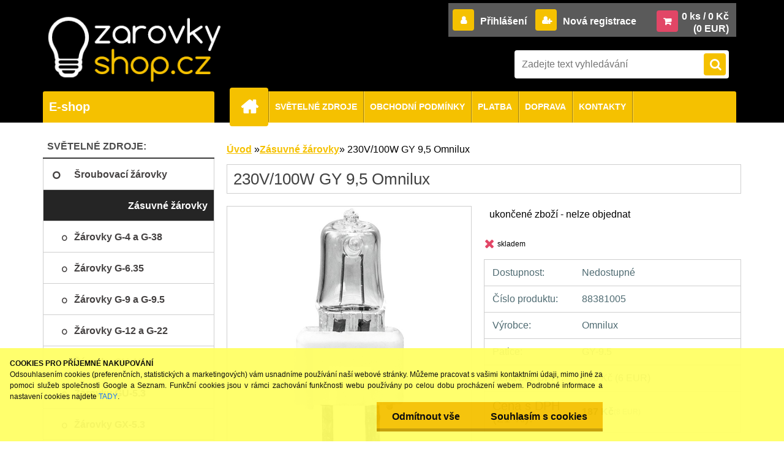

--- FILE ---
content_type: text/html; charset=utf-8
request_url: https://www.zarovky-shop.cz/zarovky/eshop/2-1-Halogenove-zarovky/0/5/519-Halogenova-lampa-230V-100W-GY-9-5-Omnilux
body_size: 18413
content:


        <!DOCTYPE html>
    <html xmlns:og="http://ogp.me/ns#" xmlns:fb="http://www.facebook.com/2008/fbml" lang="cs" class="tmpl__3r03">
      <head>
          <script>
              window.cookie_preferences = getCookieSettings('cookie_preferences');
              window.cookie_statistics = getCookieSettings('cookie_statistics');
              window.cookie_marketing = getCookieSettings('cookie_marketing');

              function getCookieSettings(cookie_name) {
                  if (document.cookie.length > 0)
                  {
                      cookie_start = document.cookie.indexOf(cookie_name + "=");
                      if (cookie_start != -1)
                      {
                          cookie_start = cookie_start + cookie_name.length + 1;
                          cookie_end = document.cookie.indexOf(";", cookie_start);
                          if (cookie_end == -1)
                          {
                              cookie_end = document.cookie.length;
                          }
                          return unescape(document.cookie.substring(cookie_start, cookie_end));
                      }
                  }
                  return false;
              }
          </script>
                    <script async src="https://www.googletagmanager.com/gtag/js?id="></script>
                            <script>
                    window.dataLayer = window.dataLayer || [];
                    function gtag(){dataLayer.push(arguments)};
                    gtag('consent', 'default', {
                        'ad_storage': String(window.cookie_marketing) !== 'false' ? 'granted' : 'denied',
                        'analytics_storage': String(window.cookie_statistics) !== 'false' ? 'granted' : 'denied',
                        'ad_personalization': String(window.cookie_statistics) !== 'false' ? 'granted' : 'denied',
                        'ad_user_data': String(window.cookie_statistics) !== 'false' ? 'granted' : 'denied'
                    });
                    dataLayer.push({
                        'event': 'default_consent'
                    });
                </script>
                      <script type="text/javascript" src="https://c.seznam.cz/js/rc.js"></script>
              <title>Zásuvné žárovky | 230V/100W GY 9,5 Omnilux | Světelné zdroje - LED, žárovky, zářivky, výbojky  |  Zarovky-Shop.cz</title>
        <script type="text/javascript">var action_unavailable='action_unavailable';var id_language = 'cs';var id_country_code = 'CZ';var language_code = 'cs-CZ';var path_request = '/request.php';var type_request = 'POST';var cache_break = "2518"; var enable_console_debug = false; var enable_logging_errors = false;var administration_id_language = 'cs';var administration_id_country_code = 'CZ';</script>          <script type="text/javascript" src="//ajax.googleapis.com/ajax/libs/jquery/1.8.3/jquery.min.js"></script>
          <script type="text/javascript" src="//code.jquery.com/ui/1.12.1/jquery-ui.min.js" ></script>
                  <script src="/wa_script/js/jquery.hoverIntent.minified.js?_=2025-01-22-11-52" type="text/javascript"></script>
        <script type="text/javascript" src="/admin/jscripts/jquery.qtip.min.js?_=2025-01-22-11-52"></script>
                  <script src="/wa_script/js/jquery.selectBoxIt.min.js?_=2025-01-22-11-52" type="text/javascript"></script>
                  <script src="/wa_script/js/bs_overlay.js?_=2025-01-22-11-52" type="text/javascript"></script>
        <script src="/wa_script/js/bs_design.js?_=2025-01-22-11-52" type="text/javascript"></script>
        <script src="/admin/jscripts/wa_translation.js?_=2025-01-22-11-52" type="text/javascript"></script>
        <link rel="stylesheet" type="text/css" href="/css/jquery.selectBoxIt.wa_script.css?_=2025-01-22-11-52" media="screen, projection">
        <link rel="stylesheet" type="text/css" href="/css/jquery.qtip.lupa.css?_=2025-01-22-11-52">
        
                  <script src="/wa_script/js/jquery.colorbox-min.js?_=2025-01-22-11-52" type="text/javascript"></script>
          <link rel="stylesheet" type="text/css" href="/css/colorbox.css?_=2025-01-22-11-52">
          <script type="text/javascript">
            jQuery(document).ready(function() {
              (function() {
                function createGalleries(rel) {
                  var regex = new RegExp(rel + "\\[(\\d+)]"),
                      m, group = "g_" + rel, groupN;
                  $("a[rel*=" + rel + "]").each(function() {
                    m = regex.exec(this.getAttribute("rel"));
                    if(m) {
                      groupN = group + m[1];
                    } else {
                      groupN = group;
                    }
                    $(this).colorbox({
                      rel: groupN,
                      slideshow:true,
                       maxWidth: "85%",
                       maxHeight: "85%",
                       returnFocus: false
                    });
                  });
                }
                createGalleries("lytebox");
                createGalleries("lyteshow");
              })();
            });</script>
          <script type="text/javascript">
      function init_products_hovers()
      {
        jQuery(".product").hoverIntent({
          over: function(){
            jQuery(this).find(".icons_width_hack").animate({width: "130px"}, 300, function(){});
          } ,
          out: function(){
            jQuery(this).find(".icons_width_hack").animate({width: "10px"}, 300, function(){});
          },
          interval: 40
        });
      }
      jQuery(document).ready(function(){

        jQuery(".param select, .sorting select").selectBoxIt();

        jQuery(".productFooter").click(function()
        {
          var $product_detail_link = jQuery(this).parent().find("a:first");

          if($product_detail_link.length && $product_detail_link.attr("href"))
          {
            window.location.href = $product_detail_link.attr("href");
          }
        });
        init_products_hovers();
        
        ebar_details_visibility = {};
        ebar_details_visibility["user"] = false;
        ebar_details_visibility["basket"] = false;

        ebar_details_timer = {};
        ebar_details_timer["user"] = setTimeout(function(){},100);
        ebar_details_timer["basket"] = setTimeout(function(){},100);

        function ebar_set_show($caller)
        {
          var $box_name = $($caller).attr("id").split("_")[0];

          ebar_details_visibility["user"] = false;
          ebar_details_visibility["basket"] = false;

          ebar_details_visibility[$box_name] = true;

          resolve_ebar_set_visibility("user");
          resolve_ebar_set_visibility("basket");
        }

        function ebar_set_hide($caller)
        {
          var $box_name = $($caller).attr("id").split("_")[0];

          ebar_details_visibility[$box_name] = false;

          clearTimeout(ebar_details_timer[$box_name]);
          ebar_details_timer[$box_name] = setTimeout(function(){resolve_ebar_set_visibility($box_name);},300);
        }

        function resolve_ebar_set_visibility($box_name)
        {
          if(   ebar_details_visibility[$box_name]
             && jQuery("#"+$box_name+"_detail").is(":hidden"))
          {
            jQuery("#"+$box_name+"_detail").slideDown(300);
          }
          else if(   !ebar_details_visibility[$box_name]
                  && jQuery("#"+$box_name+"_detail").not(":hidden"))
          {
            jQuery("#"+$box_name+"_detail").slideUp(0, function() {
              $(this).css({overflow: ""});
            });
          }
        }

        
        jQuery("#user_icon, #basket_icon").hoverIntent({
          over: function(){
            ebar_set_show(this);
            
          } ,
          out: function(){
            ebar_set_hide(this);
          },
          interval: 40
        });
        
        jQuery("#user_icon").click(function(e)
        {
          if(jQuery(e.target).attr("id") == "user_icon")
          {
            window.location.href = "https://www.zarovky-shop.cz/zarovky/e-login/";
          }
        });

        jQuery("#basket_icon").click(function(e)
        {
          if(jQuery(e.target).attr("id") == "basket_icon")
          {
            window.location.href = "https://www.zarovky-shop.cz/zarovky/e-basket/";
          }
        });
      
      });
    </script>        <meta http-equiv="Content-language" content="cs">
        <meta http-equiv="Content-Type" content="text/html; charset=utf-8">
        <meta name="language" content="czech">
        <meta name="keywords" content="230v/100w,9,5,omnilux">
        <meta name="description" content="Jednostranná patice. Jednoduchá výměna. Napětí 230 V. .spc { line-height: 1.4;}Technické parametryBarva světlaBílá PaticeGY9.5 Napětí230 V, 220 - 240">
        <meta name="revisit-after" content="1 Days">
        <meta name="distribution" content="global">
        <meta name="expires" content="never">
                  <meta name="expires" content="never">
                    <link rel="previewimage" href="https://www.zarovky-shop.cz/fotky1184/fotos/88381005.jpg" />
                    <link rel="canonical" href="https://www.zarovky-shop.cz/zarovky/eshop/2-1-Halogenove-zarovky/0/5/519-Halogenova-lampa-230V-100W-GY-9-5-Omnilux"/>
          <meta property="og:image" content="http://www.zarovky-shop.cz/fotky1184/fotos/preview/88381005.jpg" />
<meta property="og:image:secure_url" content="https://www.zarovky-shop.cz/fotky1184/fotos/preview/88381005.jpg" />
<meta property="og:image:type" content="image/jpeg" />

<meta name="google-site-verification" content="26MMI4Ua-TVEBWaXinOfC5CVcXmJfo-7Pqwbhjli1jM"/>            <meta name="robots" content="index, follow">
                      <link href="//www.zarovky-shop.cz/fotky1184/favicon.ico" rel="icon" type="image/x-icon">
          <link rel="shortcut icon" type="image/x-icon" href="//www.zarovky-shop.cz/fotky1184/favicon.ico">
                  <link rel="stylesheet" type="text/css" href="/css/lang_dependent_css/lang_cs.css?_=2025-01-22-11-52" media="screen, projection">
                <link rel='stylesheet' type='text/css' href='/wa_script/js/styles.css?_=2025-01-22-11-52'>
        <script language='javascript' type='text/javascript' src='/wa_script/js/javascripts.js?_=2025-01-22-11-52'></script>
        <script language='javascript' type='text/javascript' src='/wa_script/js/check_tel.js?_=2025-01-22-11-52'></script>
          <script src="/assets/javascripts/buy_button.js?_=2025-01-22-11-52"></script>
            <script type="text/javascript" src="/wa_script/js/bs_user.js?_=2025-01-22-11-52"></script>
        <script type="text/javascript" src="/wa_script/js/bs_fce.js?_=2025-01-22-11-52"></script>
        <script type="text/javascript" src="/wa_script/js/bs_fixed_bar.js?_=2025-01-22-11-52"></script>
        <script type="text/javascript" src="/bohemiasoft/js/bs.js?_=2025-01-22-11-52"></script>
        <script src="/wa_script/js/jquery.number.min.js?_=2025-01-22-11-52" type="text/javascript"></script>
        <script type="text/javascript">
            BS.User.id = 1184;
            BS.User.domain = "zarovky";
            BS.User.is_responsive_layout = true;
            BS.User.max_search_query_length = 50;
            BS.User.max_autocomplete_words_count = 5;

            WA.Translation._autocompleter_ambiguous_query = ' Hledavý výraz je pro našeptávač příliš obecný. Zadejte prosím další znaky, slova nebo pokračujte odesláním formuláře pro vyhledávání.';
            WA.Translation._autocompleter_no_results_found = ' Nebyly nalezeny žádné produkty ani kategorie.';
            WA.Translation._error = " Chyba";
            WA.Translation._success = " Nastaveno";
            WA.Translation._warning = " Upozornění";
            WA.Translation._multiples_inc_notify = '<p class="multiples-warning"><strong>Tento produkt je možné objednat pouze v násobcích #inc#. </strong><br><small>Vámi zadaný počet kusů byl navýšen dle tohoto násobku.</small></p>';
            WA.Translation._shipping_change_selected = " Změnit...";
            WA.Translation._shipping_deliver_to_address = " Zásilka bude doručena na zvolenou adresu";

            BS.Design.template = {
              name: "3r03",
              is_selected: function(name) {
                if(Array.isArray(name)) {
                  return name.indexOf(this.name) > -1;
                } else {
                  return name === this.name;
                }
              }
            };
            BS.Design.isLayout3 = true;
            BS.Design.templates = {
              TEMPLATE_ARGON: "argon",TEMPLATE_NEON: "neon",TEMPLATE_CARBON: "carbon",TEMPLATE_XENON: "xenon",TEMPLATE_AURUM: "aurum",TEMPLATE_CUPRUM: "cuprum",TEMPLATE_ERBIUM: "erbium",TEMPLATE_CADMIUM: "cadmium",TEMPLATE_BARIUM: "barium",TEMPLATE_CHROMIUM: "chromium",TEMPLATE_SILICIUM: "silicium",TEMPLATE_IRIDIUM: "iridium",TEMPLATE_INDIUM: "indium",TEMPLATE_OXYGEN: "oxygen",TEMPLATE_HELIUM: "helium",TEMPLATE_FLUOR: "fluor",TEMPLATE_FERRUM: "ferrum",TEMPLATE_TERBIUM: "terbium",TEMPLATE_URANIUM: "uranium",TEMPLATE_ZINCUM: "zincum",TEMPLATE_CERIUM: "cerium",TEMPLATE_KRYPTON: "krypton",TEMPLATE_THORIUM: "thorium",TEMPLATE_ETHERUM: "etherum",TEMPLATE_KRYPTONIT: "kryptonit",TEMPLATE_TITANIUM: "titanium",TEMPLATE_PLATINUM: "platinum"            };
        </script>
        <style type="text/css">
  body
  {
    background:  #ffffff
  }
</style>
          <script src="/js/progress_button/modernizr.custom.js"></script>
                      <link rel="stylesheet" type="text/css" href="/bower_components/owl.carousel/dist/assets/owl.carousel.min.css" />
            <link rel="stylesheet" type="text/css" href="/bower_components/owl.carousel/dist/assets/owl.theme.default.min.css" />
            <script src="/bower_components/owl.carousel/dist/owl.carousel.min.js"></script>
                    <link rel="stylesheet" type="text/css" href="//static.bohemiasoft.com/jave/style.css?_=2025-01-22-11-52" media="screen">
                    <link rel="stylesheet" type="text/css" href="/css/font-awesome.4.7.0.min.css" media="screen">
          <link rel="stylesheet" type="text/css" href="/sablony/nove/3r03/3r01blue/css/product_var3.css?_=2025-01-22-11-52" media="screen">
                    <link rel="stylesheet"
                type="text/css"
                id="tpl-editor-stylesheet"
                href="/sablony/nove/3r03/3r01blue/css/colors.css?_=2025-01-22-11-52"
                media="screen">

          <meta name="viewport" content="width=device-width, initial-scale=1.0">
          <link rel="stylesheet" 
                   type="text/css" 
                   href="https://static.bohemiasoft.com/custom-css/neon.css?_1764923377" 
                   media="screen"><style type="text/css">
               <!--#site_logo{
                  width: 275px;
                  height: 100px;
                  background-image: url('/fotky1184/design_setup/images/custom_image_logo.png?cache_time=1486639445');
                  background-repeat: no-repeat;
                  
                }html body .myheader { 
          background-image: none;
          border: black;
          background-repeat: repeat;
          background-position: 0px 0px;
          background-color: #000000;
        }#page_background{
                  background-image: none;
                  background-repeat: repeat;
                  background-position: 0px 0px;
                  background-color: #ffffff;
                }.bgLupa{
                  padding: 0;
                  border: none;
                }

 :root { 
 }
-->
                </style>          <link rel="stylesheet" type="text/css" href="/fotky1184/design_setup/css/user_defined.css?_=1486983687" media="screen, projection">
                    <script type="text/javascript" src="/admin/jscripts/wa_dialogs.js?_=2025-01-22-11-52"></script>
            <script>
      $(document).ready(function() {
        if (getCookie('show_cookie_message' + '_1184_cz') != 'no') {
          if($('#cookies-agreement').attr('data-location') === '0')
          {
            $('.cookies-wrapper').css("top", "0px");
          }
          else
          {
            $('.cookies-wrapper').css("bottom", "0px");
          }
          $('.cookies-wrapper').show();
        }

        $('#cookies-notify__close').click(function() {
          setCookie('show_cookie_message' + '_1184_cz', 'no');
          $('#cookies-agreement').slideUp();
          $("#masterpage").attr("style", "");
          setCookie('cookie_preferences', 'true');
          setCookie('cookie_statistics', 'true');
          setCookie('cookie_marketing', 'true');
          window.cookie_preferences = true;
          window.cookie_statistics = true;
          window.cookie_marketing = true;
          if(typeof gtag === 'function') {
              gtag('consent', 'update', {
                  'ad_storage': 'granted',
                  'analytics_storage': 'granted',
                  'ad_user_data': 'granted',
                  'ad_personalization': 'granted'
              });
          }
         return false;
        });

        $("#cookies-notify__disagree").click(function(){
            save_preferences();
        });

        $('#cookies-notify__preferences-button-close').click(function(){
            var cookies_notify_preferences = $("#cookies-notify-checkbox__preferences").is(':checked');
            var cookies_notify_statistics = $("#cookies-notify-checkbox__statistics").is(':checked');
            var cookies_notify_marketing = $("#cookies-notify-checkbox__marketing").is(':checked');
            save_preferences(cookies_notify_preferences, cookies_notify_statistics, cookies_notify_marketing);
        });

        function save_preferences(preferences = false, statistics = false, marketing = false)
        {
            setCookie('show_cookie_message' + '_1184_cz', 'no');
            $('#cookies-agreement').slideUp();
            $("#masterpage").attr("style", "");
            setCookie('cookie_preferences', preferences);
            setCookie('cookie_statistics', statistics);
            setCookie('cookie_marketing', marketing);
            window.cookie_preferences = preferences;
            window.cookie_statistics = statistics;
            window.cookie_marketing = marketing;
            if(marketing && typeof gtag === 'function')
            {
                gtag('consent', 'update', {
                    'ad_storage': 'granted'
                });
            }
            if(statistics && typeof gtag === 'function')
            {
                gtag('consent', 'update', {
                    'analytics_storage': 'granted',
                    'ad_user_data': 'granted',
                    'ad_personalization': 'granted',
                });
            }
            if(marketing === false && BS && BS.seznamIdentity) {
                BS.seznamIdentity.clearIdentity();
            }
        }

        /**
         * @param {String} cookie_name
         * @returns {String}
         */
        function getCookie(cookie_name) {
          if (document.cookie.length > 0)
          {
            cookie_start = document.cookie.indexOf(cookie_name + "=");
            if (cookie_start != -1)
            {
              cookie_start = cookie_start + cookie_name.length + 1;
              cookie_end = document.cookie.indexOf(";", cookie_start);
              if (cookie_end == -1)
              {
                cookie_end = document.cookie.length;
              }
              return unescape(document.cookie.substring(cookie_start, cookie_end));
            }
          }
          return "";
        }
        
        /**
         * @param {String} cookie_name
         * @param {String} value
         */
        function setCookie(cookie_name, value) {
          var time = new Date();
          time.setTime(time.getTime() + 365*24*60*60*1000); // + 1 rok
          var expires = "expires="+time.toUTCString();
          document.cookie = cookie_name + "=" + escape(value) + "; " + expires + "; path=/";
        }
      });
    </script>
    <script async src="https://www.googletagmanager.com/gtag/js?id=G-B36CDGRYMJ"></script><script>
window.dataLayer = window.dataLayer || [];
function gtag(){dataLayer.push(arguments);}
gtag('js', new Date());
gtag('config', 'AW-947280664', { debug_mode: true });
gtag('config', 'G-B36CDGRYMJ', { debug_mode: true });
</script>        <script type="text/javascript" src="/wa_script/js/search_autocompleter.js?_=2025-01-22-11-52"></script>
                <link rel="stylesheet" type="text/css" href="/assets/vendor/magnific-popup/magnific-popup.css" />
      <script src="/assets/vendor/magnific-popup/jquery.magnific-popup.js"></script>
      <script type="text/javascript">
        BS.env = {
          decPoint: ",",
          basketFloatEnabled: false        };
      </script>
      <script type="text/javascript" src="/node_modules/select2/dist/js/select2.min.js"></script>
      <script type="text/javascript" src="/node_modules/maximize-select2-height/maximize-select2-height.min.js"></script>
      <script type="text/javascript">
        (function() {
          $.fn.select2.defaults.set("language", {
            noResults: function() {return " Nenalezeny žádné položky"},
            inputTooShort: function(o) {
              var n = o.minimum - o.input.length;
              return " Prosím zadejte #N# nebo více znaků.".replace("#N#", n);
            }
          });
          $.fn.select2.defaults.set("width", "100%")
        })();

      </script>
      <link type="text/css" rel="stylesheet" href="/node_modules/select2/dist/css/select2.min.css" />
      <script type="text/javascript" src="/wa_script/js/countdown_timer.js?_=2025-01-22-11-52"></script>
      <script type="text/javascript" src="/wa_script/js/app.js?_=2025-01-22-11-52"></script>
      <script type="text/javascript" src="/node_modules/jquery-validation/dist/jquery.validate.min.js"></script>

      
          </head>
      <body class="lang-cs layout3 not-home page-product-detail page-product-519 basket-empty vat-payer-y alternative-currency-y" >
        <a name="topweb"></a>
            <div id="cookies-agreement" class="cookies-wrapper" data-location="1"
         style="background-color: #ffff66;
                 opacity: 0.95"
    >
      <div class="cookies-notify-background"></div>
      <div class="cookies-notify" style="display:block!important;">
        <div class="cookies-notify__bar">
          <div class="cookies-notify__bar1">
            <div class="cookies-notify__text"
                                 >
                <p><strong>COOKIES PRO PŘÍJEMNÉ NAKUPOVÁNÍ</strong></p>
Odsouhlasením cookies (preferenčních, statistických a marketingových) vám usnadníme používání naší webové stránky. Můžeme pracovat s vašimi kontaktními údaji, mimo jiné za pomoci služeb společnosti Google a Seznam. Funkční cookies jsou v rámci zachování funkčnosti webu používány po celou dobu procházení webem. Podrobné informace a nastavení cookies najdete <span class="cookies-notify__detail_button">TADY</span>.            </div>
            <div class="cookies-notify__button">
                <a href="#" id="cookies-notify__disagree" class="secondary-btn"
                   style="color: #000000;
                           background-color: #f5c100;
                           opacity: 1"
                >Odmítnout vše</a>
              <a href="#" id="cookies-notify__close"
                 style="color: #000000;
                        background-color: #f5c100;
                        opacity: 1"
                >Souhlasím s cookies</a>
            </div>
          </div>
                        <div class="cookies-notify__detail_box hidden"
                             >
                <div id="cookies-nofify__close_detail"> Zavřít</div>
                <div>
                    <br />
                    <b> Co jsou cookies?</b><br />
                    <span> Cookies jsou krátké textové informace, které jsou uloženy ve Vašem prohlížeči. Tyto informace běžně používají všechny webové stránky a jejich procházením dochází k ukládání cookies. Pomocí partnerských skriptů, které mohou stránky používat (například Google analytics</span><br /><br />
                    <b> Jak lze nastavit práci webu s cookies?</b><br />
                    <span> Přestože doporučujeme povolit používání všech typů cookies, práci webu s nimi můžete nastavit dle vlastních preferencí pomocí checkboxů zobrazených níže. Po odsouhlasení nastavení práce s cookies můžete změnit své rozhodnutí smazáním či editací cookies přímo v nastavení Vašeho prohlížeče. Podrobnější informace k promazání cookies najdete v nápovědě Vašeho prohlížeče.</span>
                </div>
                <div class="cookies-notify__checkboxes"
                                    >
                    <div class="checkbox-custom checkbox-default cookies-notify__checkbox">
                        <input type="checkbox" id="cookies-notify-checkbox__functional" checked disabled />
                        <label for="cookies-notify-checkbox__functional" class="cookies-notify__checkbox_label"> Nutné</label>
                    </div>
                    <div class="checkbox-custom checkbox-default cookies-notify__checkbox">
                        <input type="checkbox" id="cookies-notify-checkbox__preferences" checked />
                        <label for="cookies-notify-checkbox__preferences" class="cookies-notify__checkbox_label"> Preferenční</label>
                    </div>
                    <div class="checkbox-custom checkbox-default cookies-notify__checkbox">
                        <input type="checkbox" id="cookies-notify-checkbox__statistics" checked />
                        <label for="cookies-notify-checkbox__statistics" class="cookies-notify__checkbox_label"> Statistické</label>
                    </div>
                    <div class="checkbox-custom checkbox-default cookies-notify__checkbox">
                        <input type="checkbox" id="cookies-notify-checkbox__marketing" checked />
                        <label for="cookies-notify-checkbox__marketing" class="cookies-notify__checkbox_label"> Marketingové</label>
                    </div>
                </div>
                <div id="cookies-notify__cookie_types">
                    <div class="cookies-notify__cookie_type cookie-active" data-type="functional">
                         Nutné (13)
                    </div>
                    <div class="cookies-notify__cookie_type" data-type="preferences">
                         Preferenční (1)
                    </div>
                    <div class="cookies-notify__cookie_type" data-type="statistics">
                         Statistické (15)
                    </div>
                    <div class="cookies-notify__cookie_type" data-type="marketing">
                         Marketingové (15)
                    </div>
                    <div class="cookies-notify__cookie_type" data-type="unclassified">
                         Neklasifikované (7)
                    </div>
                </div>
                <div id="cookies-notify__cookie_detail">
                    <div class="cookie-notify__cookie_description">
                        <span id="cookie-notify__description_functional" class="cookie_description_active"> Tyto informace jsou nezbytné ke správnému chodu webové stránky jako například vkládání zboží do košíku, uložení vyplněných údajů nebo přihlášení do zákaznické sekce.</span>
                        <span id="cookie-notify__description_preferences" class="hidden"> Tyto cookies umožní přizpůsobit chování nebo vzhled stránky dle Vašich potřeb, například volba jazyka.</span>
                        <span id="cookie-notify__description_statistics" class="hidden"> Díky těmto cookies mohou majitelé i developeři webu více porozumět chování uživatelů a vyvijet stránku tak, aby byla co nejvíce prozákaznická. Tedy abyste co nejrychleji našli hledané zboží nebo co nejsnáze dokončili jeho nákup.</span>
                        <span id="cookie-notify__description_marketing" class="hidden"> Tyto informace umožní personalizovat zobrazení nabídek přímo pro Vás díky historické zkušenosti procházení dřívějších stránek a nabídek.</span>
                        <span id="cookie-notify__description_unclassified" class="hidden"> Tyto cookies prozatím nebyly roztříděny do vlastní kategorie.</span>
                    </div>
                    <style>
                        #cookies-notify__cookie_detail_table td
                        {
                            color: #ffffff                        }
                    </style>
                    <table class="table" id="cookies-notify__cookie_detail_table">
                        <thead>
                            <tr>
                                <th> Jméno</th>
                                <th> Účel</th>
                                <th> Vypršení</th>
                            </tr>
                        </thead>
                        <tbody>
                                                    <tr>
                                <td>show_cookie_message</td>
                                <td>Ukládá informaci o potřebě zobrazení cookie lišty</td>
                                <td>1 rok</td>
                            </tr>
                                                        <tr>
                                <td>__zlcmid</td>
                                <td>Tento soubor cookie se používá k uložení identity návštěvníka během návštěv a preference návštěvníka deaktivovat naši funkci živého chatu. </td>
                                <td>1 rok</td>
                            </tr>
                                                        <tr>
                                <td>__cfruid</td>
                                <td>Tento soubor cookie je součástí služeb poskytovaných společností Cloudflare – včetně vyrovnávání zátěže, doručování obsahu webových stránek a poskytování připojení DNS pro provozovatele webových stránek. </td>
                                <td>relace</td>
                            </tr>
                                                        <tr>
                                <td>_auth</td>
                                <td>Zajišťuje bezpečnost procházení návštěvníků tím, že zabraňuje padělání požadavků mezi stránkami. Tento soubor cookie je nezbytný pro bezpečnost webu a návštěvníka. </td>
                                <td>1 rok</td>
                            </tr>
                                                        <tr>
                                <td>csrftoken</td>
                                <td>Pomáhá předcházet útokům Cross-Site Request Forgery (CSRF). 
</td>
                                <td>1 rok</td>
                            </tr>
                                                        <tr>
                                <td>PHPSESSID</td>
                                <td>Zachovává stav uživatelské relace napříč požadavky na stránky. </td>
                                <td>relace</td>
                            </tr>
                                                        <tr>
                                <td>rc::a</td>
                                <td>Tento soubor cookie se používá k rozlišení mezi lidmi a roboty. To je výhodné pro web, aby
vytvářet platné zprávy o používání jejich webových stránek. </td>
                                <td>persistentní</td>
                            </tr>
                                                        <tr>
                                <td>rc::c</td>
                                <td>Tento soubor cookie se používá k rozlišení mezi lidmi a roboty. </td>
                                <td>relace</td>
                            </tr>
                                                        <tr>
                                <td>AWSALBCORS</td>
                                <td>Registruje, který server-cluster obsluhuje návštěvníka. To se používá v kontextu s vyrovnáváním zátěže, aby se optimalizovala uživatelská zkušenost. </td>
                                <td>6 dnů</td>
                            </tr>
                                                        <tr>
                                <td>18plus_allow_access#</td>
                                <td>Ukládá informaci o odsouhlasení okna 18+ pro web.</td>
                                <td>neznámý</td>
                            </tr>
                                                        <tr>
                                <td>18plus_cat#</td>
                                <td>Ukládá informaci o odsouhlasení okna 18+ pro kategorii.</td>
                                <td>neznámý</td>
                            </tr>
                                                        <tr>
                                <td>bs_slide_menu</td>
                                <td></td>
                                <td>neznámý</td>
                            </tr>
                                                        <tr>
                                <td>left_menu</td>
                                <td>Ukládá informaci o způsobu zobrazení levého menu.</td>
                                <td>neznámý</td>
                            </tr>
                                                    </tbody>
                    </table>
                    <div class="cookies-notify__button">
                        <a href="#" id="cookies-notify__preferences-button-close"
                           style="color: #000000;
                                background-color: #f5c100;
                                opacity: 1">
                            Uložit nastavení                        </a>
                    </div>
                </div>
            </div>
                    </div>
      </div>
    </div>
    
  <div id="responsive_layout_large"></div><div id="page">    <script type="text/javascript">
      var responsive_articlemenu_name = ' Menu';
      var responsive_eshopmenu_name = ' E-shop';
    </script>
        <div class="myheader">
            <div class="content">
            <div class="logo-wrapper">
            <a id="site_logo" href="//www.zarovky-shop.cz" class="mylogo" aria-label="Logo"></a>
    </div>
                <div id="search">
      <form name="search" id="searchForm" action="/zarovky/search-engine.htm" method="GET" enctype="multipart/form-data">
        <label for="q" class="title_left2"> Hľadanie</label>
        <p>
          <input name="slovo" type="text" class="inputBox" id="q" placeholder=" Zadejte text vyhledávání" maxlength="50">
          
          <input type="hidden" id="source_service" value="www.shopgen.cz">
        </p>
        <div class="wrapper_search_submit">
          <input type="submit" class="search_submit" aria-label="search" name="search_submit" value="">
        </div>
        <div id="search_setup_area">
          <input id="hledatjak2" checked="checked" type="radio" name="hledatjak" value="2">
          <label for="hledatjak2">Hledat ve zboží</label>
          <br />
          <input id="hledatjak1"  type="radio" name="hledatjak" value="1">
          <label for="hledatjak1">Hledat v článcích</label>
                    <script type="text/javascript">
            function resolve_search_mode_visibility()
            {
              if (jQuery('form[name=search] input').is(':focus'))
              {
                if (jQuery('#search_setup_area').is(':hidden'))
                {
                  jQuery('#search_setup_area').slideDown(400);
                }
              }
              else
              {
                if (jQuery('#search_setup_area').not(':hidden'))
                {
                  jQuery('#search_setup_area').slideUp(400);
                }
              }
            }

            $('form[name=search] input').click(function() {
              this.focus();
            });

            jQuery('form[name=search] input')
                .focus(function() {
                  resolve_search_mode_visibility();
                })
                .blur(function() {
                  setTimeout(function() {
                    resolve_search_mode_visibility();
                  }, 1000);
                });

          </script>
                  </div>
      </form>
    </div>
          </div>
          </div>
    <script type="text/javascript" src="/wa_script/js/wz_tooltip.js"></script><div id="page_background">      <div class="hack-box"><!-- HACK MIN WIDTH FOR IE 5, 5.5, 6  -->
                  <div id="masterpage" style="margin-bottom:95px;"><!-- MASTER PAGE -->
              <div id="header">          </div><!-- END HEADER -->
          
  <div id="ebar" class="" >        <div id="ebar_set">
                <div id="user_icon">

                            <div id="user_detail">
                    <div id="user_arrow_tag"></div>
                    <div id="user_content_tag">
                        <div id="user_content_tag_bg">
                            <a href="/zarovky/e-login/"
                               class="elink user_login_text"
                               >
                               Přihlášení                            </a>
                            <a href="/zarovky/e-register/"
                               class="elink user-logout user_register_text"
                               >
                               Nová registrace                            </a>
                        </div>
                    </div>
                </div>
            
        </div>
        
                <div id="basket_icon" >
            <div id="basket_detail">
                <div id="basket_arrow_tag"></div>
                <div id="basket_content_tag">
                    <a id="quantity_tag" href="/zarovky/e-basket" rel="nofollow" class="elink">0 ks / 0&nbsp;Kč<font size=1> (0&nbsp;EUR)</font></a>
                                    </div>
            </div>
        </div>
                <a id="basket_tag"
           href="zarovky/e-basket"
           rel="nofollow"
           class="elink">
            <span id="basket_tag_left">&nbsp;</span>
            <span id="basket_tag_right">
                0 ks            </span>
        </a>
                </div></div>    <!--[if IE 6]>
    <style>
    #main-menu ul ul{visibility:visible;}
    </style>
    <![endif]-->

    
    <div id="topmenu"><!-- TOPMENU -->
            <div id="main-menu" class="">
                 <ul>
            <li class="eshop-menu-home">
              <a href="//www.zarovky-shop.cz" class="top_parent_act" aria-label="Homepage">
                              </a>
            </li>
          </ul>
          
<ul><li class="eshop-menu-1 eshop-menu-order-1 eshop-menu-odd"><a href="/zarovky/1-SVETELNE-ZDROJE"  class="top_parent">SVĚTELNÉ ZDROJE</a> <ul><!--[if lte IE 7]><table><tr><td><![endif]--> <li class="eshop-submenu-4"><a href="/zarovky/1-SVETELNE-ZDROJE/4-Druhy-svetelnych-zdroju" >Druhy světelných zdrojů</a></li><li class="eshop-submenu-5"><a href="/zarovky/1-SVETELNE-ZDROJE/5-Jak-vybrat-svetelny-zdroj" >Jak vybrat světelný zdroj</a></li><li class="eshop-submenu-6"><a href="/zarovky/1-SVETELNE-ZDROJE/6-Svetelne-zdroje-PHILIPS" >Světelné zdroje PHILIPS</a></li><li class="eshop-submenu-7"><a href="/zarovky/1-SVETELNE-ZDROJE/7-Svetelne-zdroje-OMNILUX" >Světelné zdroje OMNILUX</a></li><li class="eshop-submenu-8"><a href="/zarovky/1-SVETELNE-ZDROJE/8-Svetelne-zdroje-OSRAM" >Světelné zdroje OSRAM</a></li><li class="eshop-submenu-9"><a href="/zarovky/1-SVETELNE-ZDROJE/9-Svetelne-zdroje-SYLVANIA" >Světelné zdroje SYLVANIA</a></li><li class="eshop-submenu-10"><a href="/zarovky/1-SVETELNE-ZDROJE/10-Svetelne-zdroje-GE" >Světelné zdroje GE</a></li><li class="eshop-submenu-11"><a target="_new" href="http://www.disco-shop.cz/disco/0/0/2/24" >Slovníček</a></li> <!--[if lte IE 7]></td></tr></table><![endif]--></ul> 
</li></ul>
<ul><li class="eshop-menu-2 eshop-menu-order-2 eshop-menu-even"><a href="/zarovky/2-OBCHODNI-PODMINKY"  class="top_parent">OBCHODNÍ PODMÍNKY</a>
</li></ul>
<ul><li class="eshop-menu-3 eshop-menu-order-3 eshop-menu-odd"><a href="/zarovky/3-PLATBA"  class="top_parent">PLATBA</a>
</li></ul>
<ul><li class="eshop-menu-4 eshop-menu-order-4 eshop-menu-even"><a href="/zarovky/4-DOPRAVA"  class="top_parent">DOPRAVA</a>
</li></ul>
<ul><li class="eshop-menu-5 eshop-menu-order-5 eshop-menu-odd"><a target="_self" href="http://www.zarovky-shop.cz/zarovky/5-KONTAKTY/1-Kontakty"  class="top_parent">KONTAKTY</a> <ul><!--[if lte IE 7]><table><tr><td><![endif]--> <li class="eshop-submenu-1"><a href="/zarovky/5-KONTAKTY/1-Kontakty" >Kontakty</a></li><li class="eshop-submenu-2"><a href="/zarovky/5-KONTAKTY/2-O-nas" >O nás</a></li><li class="eshop-submenu-3"><a href="/zarovky/5-KONTAKTY/3-FAQ" >FAQ</a></li> <!--[if lte IE 7]></td></tr></table><![endif]--></ul> 
</li></ul>      </div>
    </div><!-- END TOPMENU -->
              <div id="aroundpage"><!-- AROUND PAGE -->
            
      <!-- LEFT BOX -->
      <div id="left-box">
              <div class="menu-typ-1" id="left_eshop">
                <p class="title_left_eshop">E-shop</p>
          
        <div id="inleft_eshop">
          <div class="leftmenu2">
                <ul class="root-eshop-menu">
              <li class="leftmenuCat category-menu-sep-22 category-menu-sep-order-1">
                      <strong>
              SVĚTELNÉ ZDROJE:            </strong>
                    </li>

                <li class="leftmenuDef category-menu-25 category-menu-order-1 category-menu-odd">
          <a href="/zarovky/eshop/25-1-Sroubovaci-zarovky">            <strong>
              Šroubovací žárovky            </strong>
            </a>        </li>

                <li class="leftmenuAct category-menu-2 category-menu-order-2 category-menu-even">
          <a href="/zarovky/eshop/2-1-Zasuvne-zarovky">            <strong>
              Zásuvné žárovky            </strong>
            </a>        </li>

            <ul class="eshop-submenu level-2">
              <li class="leftmenu2sub category-submenu-10 masonry_item">
          <a href="/zarovky/eshop/2-1-Zasuvne-zarovky/10-2-Zarovky-G-4-a-G-38">            <strong>
              Žárovky G-4 a G-38            </strong>
            </a>        </li>

                <li class="leftmenu2sub category-submenu-44 masonry_item">
          <a href="/zarovky/eshop/2-1-Zasuvne-zarovky/44-2-Zarovky-G-6-35">            <strong>
              Žárovky G-6.35            </strong>
            </a>        </li>

                <li class="leftmenu2sub category-submenu-18 masonry_item">
          <a href="/zarovky/eshop/2-1-Zasuvne-zarovky/18-2-Zarovky-G-9-a-G-9-5">            <strong>
              Žárovky G-9 a G-9.5            </strong>
            </a>        </li>

                <li class="leftmenu2sub category-submenu-11 masonry_item">
          <a href="/zarovky/eshop/2-1-Zasuvne-zarovky/11-2-Zarovky-G-12-a-G-22">            <strong>
              Žárovky G-12 a G-22            </strong>
            </a>        </li>

                <li class="leftmenu2sub category-submenu-13 masonry_item">
          <a href="/zarovky/eshop/2-1-Zasuvne-zarovky/13-2-Zarovky-GU-10">            <strong>
              Žárovky GU-10            </strong>
            </a>        </li>

                <li class="leftmenu2sub category-submenu-46 masonry_item">
          <a href="/zarovky/eshop/2-1-Zasuvne-zarovky/46-2-Zarovky-GU-5-3">            <strong>
              Žárovky GU-5.3            </strong>
            </a>        </li>

                <li class="leftmenu2sub category-submenu-47 masonry_item">
          <a href="/zarovky/eshop/2-1-Zasuvne-zarovky/47-2-Zarovky-GX-5-3">            <strong>
              Žárovky GX-5.3            </strong>
            </a>        </li>

                <li class="leftmenu2sub category-submenu-45 masonry_item">
          <a href="/zarovky/eshop/2-1-Zasuvne-zarovky/45-2-Zarovky-GX-6-35">            <strong>
              Žárovky GX-6.35            </strong>
            </a>        </li>

                <li class="leftmenu2sub category-submenu-8 masonry_item">
          <a href="/zarovky/eshop/2-1-Zasuvne-zarovky/8-2-Zarovky-GX-9-5">            <strong>
              Žárovky GX-9.5            </strong>
            </a>        </li>

                <li class="leftmenu2sub category-submenu-9 masonry_item">
          <a href="/zarovky/eshop/2-1-Zasuvne-zarovky/9-2-Zarovky-GY-6-35-a-GY-5-3">            <strong>
              Žárovky GY-6.35 a GY-5.3            </strong>
            </a>        </li>

                <li class="leftmenu2sub category-submenu-14 masonry_item">
          <a href="/zarovky/eshop/2-1-Zasuvne-zarovky/14-2-Zarovky-GY-9-5">            <strong>
              Žárovky GY-9.5            </strong>
            </a>        </li>

                <li class="leftmenu2sub category-submenu-48 masonry_item">
          <a href="/zarovky/eshop/2-1-Zasuvne-zarovky/48-2-Zarovky-GY-16">            <strong>
              Žárovky GY-16            </strong>
            </a>        </li>

                <li class="leftmenu2sub category-submenu-49 masonry_item">
          <a href="/zarovky/eshop/2-1-Zasuvne-zarovky/49-2-Zarovky-GY-22">            <strong>
              Žárovky GY-22            </strong>
            </a>        </li>

                <li class="leftmenu2sub category-submenu-50 masonry_item">
          <a href="/zarovky/eshop/2-1-Zasuvne-zarovky/50-2-Zarovky-GZ-6-35">            <strong>
              Žárovky GZ-6.35            </strong>
            </a>        </li>

                <li class="leftmenu2sub category-submenu-17 masonry_item">
          <a href="/zarovky/eshop/2-1-Zasuvne-zarovky/17-2-Zarovky-specialni">            <strong>
              Žárovky speciální            </strong>
            </a>        </li>

                <li class="leftmenu2sub category-submenu-12 masonry_item">
          <a href="/zarovky/eshop/2-1-Zasuvne-zarovky/12-2-Lampy-s-reflektorem-50mm">            <strong>
              Lampy s reflektorem 50mm            </strong>
            </a>        </li>

                <li class="leftmenu2sub category-submenu-15 masonry_item">
          <a href="/zarovky/eshop/2-1-Zasuvne-zarovky/15-2-Lampy-High-Performance">            <strong>
              Lampy High Performance            </strong>
            </a>        </li>

                <li class="leftmenu2sub category-submenu-16 masonry_item">
          <a href="/zarovky/eshop/2-1-Zasuvne-zarovky/16-2-Lampy-linearni-s-patici-R7s">            <strong>
              Lampy lineární s paticí R7s            </strong>
            </a>        </li>

                <li class="leftmenu2sub category-submenu-7 masonry_item">
          <a href="/zarovky/eshop/2-1-Zasuvne-zarovky/7-2-Zarovky-bajonetove">            <strong>
              Žárovky bajonetové            </strong>
            </a>        </li>

                <li class="leftmenu2sub category-submenu-20 masonry_item">
          <a href="/zarovky/eshop/2-1-Zasuvne-zarovky/20-2-Multi-Mirror-Cool-Beam">            <strong>
              Multi Mirror Cool-Beam            </strong>
            </a>        </li>

            </ul>
      <style>
        #left-box .remove_point a::before
        {
          display: none;
        }
      </style>
            <li class="leftmenuDef category-menu-1 category-menu-order-3 category-menu-odd">
          <a href="/zarovky/eshop/1-1-Dvoustranne-zarovky">            <strong>
              Dvoustranné žárovky            </strong>
            </a>        </li>

                <li class="leftmenuDef category-menu-8 category-menu-order-4 category-menu-even">
          <a href="/zarovky/eshop/8-1-LED-zarovky">            <strong>
              LED žárovky            </strong>
            </a>        </li>

                <li class="leftmenuDef category-menu-10 category-menu-order-5 category-menu-odd">
          <a href="/zarovky/eshop/10-1-Barevne-zarovky">            <strong>
              Barevné žárovky            </strong>
            </a>        </li>

                <li class="leftmenuDef category-menu-3 category-menu-order-6 category-menu-even">
          <a href="/zarovky/eshop/3-1-PAR-zarovky">            <strong>
              PAR žárovky            </strong>
            </a>        </li>

                <li class="leftmenuDef category-menu-19 category-menu-order-7 category-menu-odd">
          <a href="/zarovky/eshop/19-1-Strobo-zarovky">            <strong>
              Strobo žárovky            </strong>
            </a>        </li>

                <li class="leftmenuDef category-menu-9 category-menu-order-8 category-menu-even">
          <a href="/zarovky/eshop/9-1-Zarivky-neony-a-trubice">            <strong>
              Zářivky, neony a trubice            </strong>
            </a>        </li>

                <li class="leftmenuDef category-menu-6 category-menu-order-9 category-menu-odd">
          <a href="/zarovky/eshop/6-1-UV-zdroje-a-svitidla">            <strong>
              UV zdroje a svítidla            </strong>
            </a>        </li>

                <li class="leftmenuDef category-menu-5 category-menu-order-10 category-menu-even">
          <a href="/zarovky/eshop/5-1-Patice">            <strong>
              Patice            </strong>
            </a>        </li>

                <li class="leftmenuDef category-menu-17 category-menu-order-11 category-menu-odd">
          <a href="/zarovky/eshop/17-1-LED-pasky">            <strong>
              LED pásky            </strong>
            </a>        </li>

                <li class="leftmenuDef category-menu-13 category-menu-order-12 category-menu-even">
          <a href="/zarovky/eshop/13-1-Svetelne-kabely">            <strong>
              Světelné kabely            </strong>
            </a>        </li>

                <li class="leftmenuDef category-menu-14 category-menu-order-13 category-menu-odd">
          <a href="/zarovky/eshop/14-1-Prislusenstvi-kabelu">            <strong>
              Příslušenství kabelů            </strong>
            </a>        </li>

                <li class="leftmenuCat category-menu-sep-23 category-menu-sep-order-2">
                      <strong>
              SVÍTIDLA:            </strong>
                    </li>

                <li class="leftmenuDef category-menu-7 category-menu-order-14 category-menu-even">
          <a href="/zarovky/eshop/7-1-Osvetleni-budov">            <strong>
              Osvětlení budov            </strong>
            </a>        </li>

                <li class="leftmenuDef category-menu-21 category-menu-order-15 category-menu-odd">
          <a href="/zarovky/eshop/21-1-Reflektory">            <strong>
              Reflektory            </strong>
            </a>        </li>

                <li class="leftmenuDef category-menu-11 category-menu-order-16 category-menu-even">
          <a href="/zarovky/eshop/11-1-Svetelne-retezy">            <strong>
              Světelné řetězy            </strong>
            </a>        </li>

                <li class="leftmenuDef category-menu-18 category-menu-order-17 category-menu-odd">
          <a href="/zarovky/eshop/18-1-Majaky">            <strong>
              Majáky            </strong>
            </a>        </li>

                <li class="leftmenuDef category-menu-20 category-menu-order-18 category-menu-even">
          <a href="/zarovky/eshop/20-1-Dekoracni-osvetleni">            <strong>
              Dekorační osvětlení            </strong>
            </a>        </li>

                <li class="leftmenuDef category-menu-15 category-menu-order-19 category-menu-odd">
          <a href="/zarovky/eshop/15-1-LED-dekorace">            <strong>
              LED dekorace            </strong>
            </a>        </li>

                <li class="leftmenuDef category-menu-29 category-menu-order-20 category-menu-even">
          <a href="/Venkovni-LED-vanocni-osvetleni">            <strong>
              LED vánoční osvětlení            </strong>
            </a>        </li>

                <li class="leftmenuDef category-menu-26 category-menu-order-21 category-menu-odd">
          <a href="/zarovky/eshop/26-1-Ukoncene-produkty">            <strong>
              Ukončené produkty            </strong>
            </a>        </li>

            </ul>
      <style>
        #left-box .remove_point a::before
        {
          display: none;
        }
      </style>
              </div>
        </div>

        
        <div id="footleft1">
                  </div>

            </div>
          <div id="left3">
      <div id="inleft3_top"></div>
      <div id="inleft3">
        <p><span style="color: #f5c100; font-size: large;"><strong> VÝROBCI<strong>: </strong></strong></span></p>
<p><a title="světelné zdroje philips" href="/zarovky/1-SVETELNE-ZDROJE/6-Svetelne-zdroje-PHILIPS"><strong><span style="font-size: large;"><img style="display: block; margin-left: auto; margin-right: auto;" title="philips" src="/fotky1184/fotos/znacky/philips.png" alt="philips" width="98" height="37" /></span></strong></a><a title="světelné zdroje osram" href="/zarovky/1-SVETELNE-ZDROJE/8-Svetelne-zdroje-OSRAM"><strong><span style="font-size: large;"><img style="display: block; margin-left: auto; margin-right: auto;" title="osram" src="/fotky1184/fotos/znacky/osram.png" alt="osram" width="113" height="37" /></span></strong></a><a title="světelné zdroje omnilux" href="/zarovky/1-SVETELNE-ZDROJE/7-Svetelne-zdroje-OMNILUX"><strong><span style="font-size: large;"><img style="display: block; margin-left: auto; margin-right: auto;" title="omnilux" src="/fotky1184/fotos/znacky/omnilux.png" alt="omnilux" width="110" height="37" /></span></strong></a><a title="světelné zdroje sylvania" href="/zarovky/1-SVETELNE-ZDROJE/9-Svetelne-zdroje-SYLVANIA"><strong><span style="font-size: large;"><img style="display: block; margin-left: auto; margin-right: auto;" title="sylvania" src="/fotky1184/fotos/znacky/sylvania.png" alt="sylvania" width="122" height="37" /></span></strong></a></p>
<p><a title="světelné zdroje ge" href="/zarovky/1-SVETELNE-ZDROJE/10-Svetelne-zdroje-GE"><strong><span style="font-size: large;"><img style="display: block; margin-left: auto; margin-right: auto;" title="ge" src="/fotky1184/fotos/znacky/logo-ge.png" alt="ge" width="64" height="64" /></span></strong></a></p>
<p> </p>
<p><span style="color: #f5c100; font-size: large;"><strong> DOPORUČUJEME<strong>: </strong></strong></span></p>
<p style="text-align: center;"><br><a title="DEXYS - Vánoční osvětlení" rel="nofollow" href="https://www.dexys.cz" target="_blank"><img style="display: block; margin-left: auto; margin-right: auto;" src="/fotky1184/logo_dexys_verze_3b1.png" alt="dexys vánoční osvětlení" width="280" height="79" /></a><strong> </strong></p>
<p style="text-align: center;"><strong><a title="DEXYS - Vánoční osvětlení" rel="nofollow" href="https://www.dexys.cz" target="_blank"><img src="/fotky1184/gen_155485UK_CO1.jpg" alt="LED vánoční osvělení" width="280" height="193" /></a><br></strong></p>              </div>
      <div id="inleft3_foot"></div>
    </div>
          </div><!-- END LEFT BOX -->
            <div id="right-box"><!-- RIGHT BOX2 -->
              </div><!-- END RIGHT BOX -->
      

            <hr class="hide">
                        <div id="centerpage2"><!-- CENTER PAGE -->
              <div id="incenterpage2"><!-- in the center -->
                <script type="text/javascript">
  var product_information = {
    id: '519',
    name: '230V/100W GY 9,5 Omnilux',
    brand: 'Omnilux',
    price: '187',
    category: 'Zásuvné žárovky',
    is_variant: false,
    variant_id: 0  };
</script>
        <div id="fb-root"></div>
    <script>(function(d, s, id) {
            var js, fjs = d.getElementsByTagName(s)[0];
            if (d.getElementById(id)) return;
            js = d.createElement(s); js.id = id;
            js.src = "//connect.facebook.net/ cs_CZ/all.js#xfbml=1&appId=";
            fjs.parentNode.insertBefore(js, fjs);
        }(document, 'script', 'facebook-jssdk'));</script>
      <script type="application/ld+json">
      {
        "@context": "http://schema.org",
        "@type": "Product",
                "name": "230V/100W GY 9,5 Omnilux",
        "description": "Jednostranná patice. Jednoduchá výměna. Napětí 230 V. .spc { line-height: 1.4;}Technické parametryBarva světlaBílá",
                "image": ["https://www.zarovky-shop.cz/fotky1184/fotos/88381005.jpg",
"https://www.zarovky-shop.cz/fotky1184/fotos/88381005.jpg"],
                "gtin13": "4026397105797",
        "mpn": "",
        "sku": "88381005",
        "brand": "Omnilux",

        "offers": {
            "@type": "Offer",
            "availability": "https://schema.org/OutOfStock",
            "price": "187",
"priceCurrency": "CZK",
"priceValidUntil": "2036-01-23",
            "url": "https://www.zarovky-shop.cz/zarovky/eshop/2-1-Halogenove-zarovky/0/5/519-Halogenova-lampa-230V-100W-GY-9-5-Omnilux"
        }
      }
</script>
        <script type="text/javascript" src="/wa_script/js/bs_variants.js?date=2462013"></script>
  <script type="text/javascript" src="/wa_script/js/rating_system.js"></script>
  <script type="text/javascript">
    <!--
    $(document).ready(function () {
      BS.Variants.register_events();
      BS.Variants.id_product = 519;
    });

    function ShowImage2(name, width, height, domen) {
      window.open("/wa_script/image2.php?soub=" + name + "&domena=" + domen, "", "toolbar=no,scrollbars=yes,location=no,status=no,width=" + width + ",height=" + height + ",resizable=1,screenX=20,screenY=20");
    }
    ;
    // --></script>
  <script type="text/javascript">
    <!--
    function Kontrola() {
      if (document.theForm.autor.value == "") {
        document.theForm.autor.focus();
        BS.ui.popMessage.alert("Musíte vyplnit své jméno");
        return false;
      }
      if (document.theForm.email.value == "") {
        document.theForm.email.focus();
        BS.ui.popMessage.alert("Musíte vyplnit svůj email");
        return false;
      }
      if (document.theForm.titulek.value == "") {
        document.theForm.titulek.focus();
        BS.ui.popMessage.alert("Vyplňte název příspěvku");
        return false;
      }
      if (document.theForm.prispevek.value == "") {
        document.theForm.prispevek.focus();
        BS.ui.popMessage.alert("Zadejte text příspěvku");
        return false;
      }
      if (document.theForm.captcha.value == "") {
        document.theForm.captcha.focus();
        BS.ui.popMessage.alert("Opište bezpečnostní kód");
        return false;
      }
      if (jQuery("#captcha_image").length > 0 && jQuery("#captcha_input").val() == "") {
        jQuery("#captcha_input").focus();
        BS.ui.popMessage.alert("Opiště text z bezpečnostního obrázku");
        return false;
      }

      }

      -->
    </script>
          <script type="text/javascript" src="/wa_script/js/detail.js?date=2022-06-01"></script>
          <script type="text/javascript">
      product_price = "187";
    product_price_non_ceil =   "187.000";
    currency = "Kč";
    currency_position = "1";
    tax_subscriber = "a";
    ceny_jak = "0";
    desetiny = "0";
    dph = "21";
    currency_second = "EUR";
    currency_second_rate = "0.042";
    lang = "";    </script>
        <div id="wherei"><!-- wherei -->
            <p>
        <a href="//www.zarovky-shop.cz/zarovky">Úvod</a>
        <span class="arrow">&#187;</span><a href="//www.zarovky-shop.cz/zarovky/eshop/2-1-Halogenove-zarovky">Zásuvné žárovky</a><span class="arrow">&#187;</span>        <span class="active">230V/100W GY 9,5 Omnilux</span>
      </p>
    </div><!-- END wherei -->
    <pre></pre>
        <div class="product-detail-container in-stock-n" > <!-- MICRODATA BOX -->
              <h1>230V/100W GY 9,5 Omnilux</h1>
              <div class="detail-box-product" data-idn="2021851"><!--DETAIL BOX -->
                  <div class="product-status-place"><h2 class="second-product-name">ukončené zboží - nelze objednat</h2>    <p class="product-status">
          </p>
    </div>                <div class="col-l"><!-- col-l-->
                        <div class="image"><!-- image-->
                                <a href="/fotky1184/fotos/88381005.jpg"
                   rel="lytebox"
                   title="230V/100W GY 9,5 Omnilux"
                   aria-label="230V/100W GY 9,5 Omnilux">
                    <span class="img" id="magnify_src">
                      <img                               id="detail_src_magnifying_small"
                              src="/fotky1184/fotos/88381005.jpg"
                              width="200" border=0
                              alt="230V/100W GY 9,5 Omnilux"
                              title="230V/100W GY 9,5 Omnilux">
                    </span>
                                        <span class="image_foot"><span class="ico_magnifier"
                                                     title="230V/100W GY 9,5 Omnilux">&nbsp;</span></span>
                      
                                    </a>
                            </div>
              <!-- END image-->
              <div class="break"></div>
                      </div><!-- END col-l-->
        <div class="box-spc"><!-- BOX-SPC -->
          <div class="col-r"><!-- col-r-->
                          <div class="stock_no">skladem</div>
                          <div class="break"><p>&nbsp;</p></div>
                                    <div class="detail-info"><!-- detail info-->
              <form style="margin: 0pt; padding: 0pt; vertical-align: bottom;"
                    action="/zarovky/eshop/2-1-Halogenove-zarovky/0/6/519" method="post">
                                <table class="cart" width="100%">
                  <col>
                  <col width="9%">
                  <col width="14%">
                  <col width="14%">
                  <tbody>
                                      <tr class="before_variants stock-line stock-line-stock_no">
                      <td class="stock-label" width="35%">Dostupnost:</td>
                      <td colspan="3" width="65%" class="prices stock-cell">
                        <span class="fleft stock-text">Nedostupné</span>
                        <input type="hidden" name="availability"
                               value="Nedostupné">
                      </td>
                    </tr>
                                        <tr class="before_variants product-number">
                      <td width="35%" class="product-number-text">Číslo produktu: </td>
                      <td colspan="3" width="65%" class="prices product-number-text"><span class="fleft">
                            88381005</span>
                        <input type="hidden" name="number"
                               value="88381005">
                      </td>
                    </tr>
                                          <tr class="before_variants product-variants-1">
                        <td width="35%"
                            class="product-variants-text-1">Výrobce:  </td>
                        <td colspan="3" width="65%" class="product-variants-value-1">
                                                            <span class="fleft">
                                    Omnilux                                </span>
                                                          <input type="hidden"
                                 name="Výrobce"
                                 value="Omnilux">
                        </td>
                      </tr>
                                            <tr class="before_variants product-variants-2">
                        <td width="35%"
                            class="product-variants-text-2">Patice:  </td>
                        <td colspan="3" width="65%" class="product-variants-value-2">
                                                            <span class="fleft">
                                    GY-9.5                                </span>
                                                          <input type="hidden"
                                 name="Patice"
                                 value="GY-9.5">
                        </td>
                      </tr>
                                          <tr class="before_variants product-eancode">
                      <td width="35%" class="product-eancode-text">EAN kód:</td>
                      <td width="65%" class="prices product-eancode-value" colspan="3">
                        <span class="fleft">4026397105797</span>
                        <input type="hidden" name="ean"
                               value="4026397105797">
                      </td>
                    </tr>
                    
                          <tr class="product-total-vat">
                        <td class="name-price-novat product-total-text">Cena bez DPH                          :
                        </td>
                        <td colspan="3" class="prices product-total-value">
                              <span class="price-novat fleft">
      155&nbsp;Kč<font size=1> (6&nbsp;EUR)</font>    </span>
    <input type="hidden" name="nase_cena" value="">
                            </td>
                      </tr>
                                            <tr class="total">
                        <td class="price-desc left">Cena s DPH (21&nbsp;%):</td>
                        <td colspan="3" class="prices">
                          <div align="left" >
                                <span class="price-vat" content="CZK">
     <span class="price-value def_color" content="187">
        187&nbsp;Kč<font size=1> (8&nbsp;EUR)</font>     </span>
    </span>
    <input type="hidden" name="nase_cena" value="">
                              </div>
                        </td>
                      </tr>
                                        </tbody>
                </table>
                <input type="hidden" name="pageURL" value ="http://www.zarovky-shop.cz/zarovky/eshop/2-1-Halogenove-zarovky/0/5/519-Halogenova-lampa-230V-100W-GY-9-5-Omnilux">              </form>
            </div><!-- END detail info-->
            <div class="break"></div>
          </div><!-- END col-r-->
        </div><!-- END BOX-SPC -->
              </div><!-- END DETAIL BOX -->
    </div><!-- MICRODATA BOX -->
    <div class="break"></div>
        <!--  more photo-->
    <div class="photogall">
              <a href="/fotky1184/fotos/88381005.jpg"
           rel="lyteshow[1]"
           class="image"
           title="1 - 1"
           aria-label="230V/100W GY 9,5 Omnilux"
        >
            <img src="/fotky1184/fotos/88381005.jpg" width="140" border=0 alt="230V/100W GY 9,5 Omnilux">
        </a>
            </div>
    <!-- END more photo-->
          <div class="break"></div>
          <a name="anch1"></a>
    <div class="aroundbookmark"><!-- AROUND bookmark-->
    <ul class="bookmark"><!-- BOOKMARKS-->
    <li class="selected"><a rel="nofollow" href="/zarovky/eshop/2-1-Halogenove-zarovky/0/5/519-Halogenova-lampa-230V-100W-GY-9-5-Omnilux//description#anch1">Kompletní specifikace</a></li><li ><a rel="nofollow" href="/zarovky/eshop/2-1-Halogenove-zarovky/0/5/519-Halogenova-lampa-230V-100W-GY-9-5-Omnilux//download#anch1">Ke stažení</a></li><li ><a rel="nofollow" href="/zarovky/eshop/2-1-Halogenove-zarovky/0/5/519-Halogenova-lampa-230V-100W-GY-9-5-Omnilux//related#anch1">Související zboží (0)</a></li>    </ul>
    <div class="part selected" id="description"><!--description-->
    <div class="spc">
    Jednostranná patice. Jednoduchá výměna. Napětí 230 V. <br><br><style>.spc { line-height: 1.4;}</style><strong>Technické parametry</strong><br><table style='width: 100%; margin: 10px 0px;'><tr><td style='text-align: left;'>Barva světla</td><td style='text-align: left;'>Bílá </td></tr><tr><td style='text-align: left;'>Patice</td><td style='text-align: left;'>GY9.5 </td></tr><tr><td style='text-align: left;'>Napětí</td><td style='text-align: left;'>230 V, 220 - 240 V V</td></tr><tr><td style='text-align: left;'>Výkon</td><td style='text-align: left;'>100 W</td></tr><tr><td style='text-align: left;'>Teplota barvy</td><td style='text-align: left;'>2900 K</td></tr><tr><td style='text-align: left;'>Úhel svitu</td><td style='text-align: left;'>310 °</td></tr><tr><td style='text-align: left;'>Životnost</td><td style='text-align: left;'>75 h</td></tr><tr><td style='text-align: left;'>CRI</td><td style='text-align: left;'>95 Ra</td></tr><tr><td style='text-align: left;'>Hmotnost</td><td style='text-align: left;'>0.01 kg</td></tr> <tr><td style='text-align: left;'>Velikost balení </td><td style='text-align: left;'>7 x 3 x 3 cm</td></tr><tr><td style='text-align: left;'>Hmotnost balení</td><td style='text-align: left;'>0.02 kg</td></tr></table><br><br><p><strong>Světelné zdroje OMNILUX</strong><br>Omnilux se ve světě osvětlovací techniky řadí mezi velmi známé výrobce, na rozdíl například od značky Philips se ale soustředí výhradně na oblast světelné techniky. Kromě světelných zdrojů určených pro osvětlení se ale věnuje rovněž přístrojům využívaným v kosmetice a zdravotnictví – jedná se o nejrůznější speciální lampy, které mají specifické účinky na pokožku a využívají se tak ve světelné terapii. Tímto způsobem tedy Omnilux proniká i do dalších oblastí lidské činnosti, přestože se výrobou specializuje pouze na světelnou techniku. Stejně jako Philips a další značky i Omnilux postupuje vpřed spolu s dobou a novými technologiemi, přináší na trh nejmodernější světelné zdroje jako jsou například LED diody. Z oblasti světelných zdrojů vyrábí Omnilux skutečně široké portfolio produktů, v našem e-shopu zarovky-shop.cz tak tuto značku naleznete v seznamu výrobců téměř u každé z kategorií.     </p>    </div>
  </div><!-- END description-->
<div class="part bookmark-hide"  id="comment"><!--comment -->
    <script type="text/javascript">
<!--
function Kontrola ()
{
   if (document.theForm.autor.value == "")
   {
      document.theForm.autor.focus();
      BS.ui.popMessage.alert("Musíte vyplnit své jméno");
      return false;
   }
   if (document.theForm.email2.value == "")
   {
      document.theForm.email2.focus();
      BS.ui.popMessage.alert("Musíte vyplnit svůj email");
      return false;
   }
   if (document.theForm.titulek.value == "")
   {
      document.theForm.titulek.focus();
      BS.ui.popMessage.alert("Vyplňte název příspěvku");
      return false;
   }
   if (document.theForm.prispevek.value == "")
   {
      document.theForm.prispevek.focus();
      BS.ui.popMessage.alert("Zadejte text příspěvku");
      return false;
   }
        if(!document.theForm.comment_gdpr_accept.checked)
     {
       BS.ui.popMessage.alert(" Je nutné odsouhlasit zpracování osobních údajů");
       return false;
     }
         if(jQuery("#captcha_image").length > 0 && jQuery("#captcha_input").val() == ""){
     jQuery("#captcha_input").focus();
     BS.ui.popMessage.alert("Opiště text z bezpečnostního obrázku");
     return false;
   }
}
-->
</script>
</div><!-- END comment -->

    </div><!-- END AROUND bookmark , BOOKMARKS -->
      <script>gtag("event", "page_view", {
    "ecomm_pagetype": "product",
    "ecomm_prodid": "519",
    "ecomm_totalvalue": 187,
    "send_to": "AW-947280664"
});
</script>		<script>
            window.dataLayer = window.dataLayer || [];
            function gtag(){dataLayer.push(arguments);}

            gtag('event', 'view_item', {
                item_id: 519,
                item_name: '230V/100W GY 9,5 Omnilux',
                currency: 'CZK',
                value: 187,
            });
		</script>
				<!-- Heureka.cz PRODUCT DETAIL script -->
		<script>
			(function(t, r, a, c, k, i, n, g) {t['ROIDataObject'] = k;
			t[k]=t[k]||function(){(t[k].q=t[k].q||[]).push(arguments)},t[k].c=i;n=r.createElement(a),
			g=r.getElementsByTagName(a)[0];n.async=1;n.src=c;g.parentNode.insertBefore(n,g)
			})(window, document, 'script', '//www.heureka.cz/ocm/sdk.js?version=2&page=product_detail', 'heureka', 'cz');
		</script>
		<!-- End Heureka.cz PRODUCT DETAIL script -->
		              </div><!-- end in the center -->
              <div class="clear"></div>
                         </div><!-- END CENTER PAGE -->
            <div class="clear"></div>

            
                      </div><!-- END AROUND PAGE -->

          <div id="footer" ><!-- FOOTER -->

                          <div id="footer_left">
              &nbsp;            </div>
            <div id="footer_center">
                              <a id="footer_ico_home" href="/zarovky" class="footer_icons">&nbsp;</a>
                <a id="footer_ico_map" href="/zarovky/web-map" class="footer_icons">&nbsp;</a>
                <a id="footer_ico_print" href="#" class="print-button footer_icons" target="_blank" rel="nofollow">&nbsp;</a>
                <a id="footer_ico_topweb" href="#topweb" rel="nofollow" class="footer_icons">&nbsp;</a>
                            </div>
            <div id="footer_right" class="foot_created_by_res">
              &nbsp;            </div>
                        </div><!-- END FOOTER -->
                      <script>
              var retargetingConf = {
                  rtgId: 32168,
                  consent: 0                  };

                  
                                      retargetingConf.itemId = 519;
                    retargetingConf.pageType = "offerdetail";
                                if (window.rc && window.rc.retargetingHit) {
                  window.rc.retargetingHit(retargetingConf);
              }
          </script>
                      </div><!-- END PAGE -->
        </div><!-- END HACK BOX -->
          </div>          <div id="und_footer" align="center">
        <meta name="google-site-verification" content="4PfOSY2goIr-E-TsWBdX3ICO5pXLitU9yKhHFAOZ8m4" />




<script type="text/javascript">

  var _gaq = _gaq || [];
  _gaq.push(['_setAccount', 'UA-19424817-9']);
  _gaq.push(['_trackPageview']);

  (function() {
    var ga = document.createElement('script'); ga.type = 'text/javascript'; ga.async = true;
    ga.src = ('https:' == document.location.protocol ? 'https://ssl' : 'http://www') + '.google-analytics.com/ga.js';
    var s = document.getElementsByTagName('script')[0]; s.parentNode.insertBefore(ga, s);
  })();

</script>



Copyright © 2012-2025 zarovky-shop.cz. Všechna práva vyhrazena.
<br>

<a href="http://www.cenyzbozi.cz/" title="Ceny zboží">CenyZboží.cz</a>

<a href="http://www.najduzbozi.cz/" title="vyhledávač cen zboží">NajduZboží.cz</a>
      </div>
      </div>
  
  <script language="JavaScript" type="text/javascript">
$(window).ready(function() {
//	$(".loader").fadeOut("slow");
});
      function init_lupa_images()
    {
      if(jQuery('img.lupa').length)
      {
        jQuery('img.lupa, .productFooterContent').qtip(
        {
          onContentUpdate: function() { this.updateWidth(); },
          onContentLoad: function() { this.updateWidth(); },
          prerender: true,
          content: {
            text: function() {

              var $pID = '';

              if($(this).attr('rel'))
              {
                $pID = $(this).attr('rel');
              }
              else
              {
                $pID = $(this).parent().parent().find('img.lupa').attr('rel');
              }

              var $lupa_img = jQuery(".bLupa"+$pID+":first");

              if(!$lupa_img.length)
              { // pokud neni obrazek pro lupu, dame obrazek produktu
                $product_img = $(this).parent().parent().find('img.lupa:first');
                if($product_img.length)
                {
                  $lupa_img = $product_img.clone();
                }
              }
              else
              {
                $lupa_img = $lupa_img.clone()
              }

              return($lupa_img);
            }

          },
          position: {
            my: 'top left',
            target: 'mouse',
            viewport: $(window),
            adjust: {
              x: 15,  y: 15
            }
          },
          style: {
            classes: 'ui-tooltip-white ui-tooltip-shadow ui-tooltip-rounded',
            tip: {
               corner: false
            }
          },
          show: {
            solo: true,
            delay: 200
          },
          hide: {
            fixed: true
          }
        });
      }
    }
    $(document).ready(function() {
  $("#listaA a").click(function(){changeList();});
  $("#listaB a").click(function(){changeList();});
  if(typeof(init_lupa_images) === 'function')
  {
    init_lupa_images();
  }

  function changeList()
  {
    var className = $("#listaA").attr('class');
    if(className == 'selected')
    {
      $("#listaA").removeClass('selected');
      $("#listaB").addClass('selected');
      $("#boxMojeID, #mojeid_tab").show();
      $("#boxNorm").hide();
    }
    else
    {
      $("#listaA").addClass('selected');
      $("#listaB").removeClass('selected');
      $("#boxNorm").show();
      $("#boxMojeID, #mojeid_tab").hide();
   }
  }
  $(".print-button").click(function(e)
  {
    window.print();
    e.preventDefault();
    return false;
  })
});
</script>
  <span class="hide">MmMxOWFjY</span></div><script src="/wa_script/js/wa_url_translator.js?d=1" type="text/javascript"></script>    <script>
      var cart_local = {
        notInStock: "Požadované množství bohužel není na skladě.",
        notBoughtMin: " Tento produkt je nutné objednat v minimálním množství:",
        quantity: " Mn.",
        removeItem: " Odstranit"
      };
    </script>
    <script src="/wa_script/js/add_basket_fce.js?d=9&_= 2025-01-22-11-52" type="text/javascript"></script>    <script type="text/javascript">
        variant_general = 0;
    </script>
	    <script type="text/javascript">
      WA.Google_analytics = {
        activated: false
      };
    </script>
      <div id="top_loading_container" class="top_loading_containers" style="z-index: 99998;position: fixed; top: 0px; left: 0px; width: 100%;">
      <div id="top_loading_bar" class="top_loading_bars" style="height: 100%; width: 0;"></div>
    </div>
        <script type="text/javascript" charset="utf-8" src="/js/responsiveMenu.js?_=2025-01-22-11-52"></script>
    <script type="text/javascript">
    var responsive_articlemenu_name = ' Menu';
    $(document).ready(function(){
            var isFirst = false;
            var menu = new WA.ResponsiveMenu('#left-box');
      menu.setArticleSelector('#main-menu');
      menu.setEshopSelector('#left_eshop');
      menu.render();
            if($(".slider_available").is('body') || $(document.body).hasClass("slider-available")) {
        (function(form, $) {
          'use strict';
          var $form = $(form),
              expanded = false,
              $body = $(document.body),
              $input;
          var expandInput = function() {
            if(!expanded) {
              $form.addClass("expand");
              $body.addClass("search_act");
              expanded = true;
            }
          };
          var hideInput = function() {
            if(expanded) {
              $form.removeClass("expand");
              $body.removeClass("search_act");
              expanded = false;
            }
          };
          var getInputValue = function() {
            return $input.val().trim();
          };
          var setInputValue = function(val) {
            $input.val(val);
          };
          if($form.length) {
            $input = $form.find("input.inputBox");
            $form.on("submit", function(e) {
              if(!getInputValue()) {
                e.preventDefault();
                $input.focus();
              }
            });
            $input.on("focus", function(e) {
              expandInput();
            });
            $(document).on("click", function(e) {
              if(!$form[0].contains(e.target)) {
                hideInput();
                setInputValue("");
              }
            });
          }
        })("#searchForm", jQuery);
      }
          });
  </script>
  </body>
</html>
      <!-- Start of SmartSupp Live Chat script -->
      <script type="text/javascript">
      var _smartsupp = _smartsupp || {};
      _smartsupp.key = "a6577b1a9de4c9c81dc3326e04c5f8736b6ae96c";
      window.smartsupp||(function(d) {
        var s,c,o=smartsupp=function(){ o._.push(arguments)};o._=[];
        s=d.getElementsByTagName('script')[0];c=d.createElement('script');
        c.type='text/javascript';c.charset='utf-8';c.async=true;
        c.src='//www.smartsuppchat.com/loader.js';s.parentNode.insertBefore(c,s);
      })(document);

            smartsupp('variables', {
        orderedPrice: {
          label: " Hodnota zboží uživatele v košíku",
          value: "Nákupní košík je zatím prázdný"
        }
      });
      </script>
      <!-- End of SmartSupp Live Chat script -->
      <script>
        document.body.classList.add("live-chat-y");
      </script>
      

--- FILE ---
content_type: text/css
request_url: https://www.zarovky-shop.cz/fotky1184/design_setup/css/user_defined.css?_=1486983687
body_size: 1088
content:
body {
    background: none;
    color: #000000;
}

#search {
    left: -20px;
    float: right;
    top: -34px;
}
#search .search_submit, #main-menu, .home #main-menu ul:first-child li a::before, #main-menu ul:first-child li:hover a::before, #page .wa-button:hover, html .wrapper_newsletter_submit:hover, #left-box .title_left_eshop, #boxNorm #login_btn, .news-box-title, .action-box-title, .contact-box-title, .poll-box-title, .elink.user_name_text:before, html body .elink.user_login_text:before, .elink.user-logout.user_register_text:before, .elink.user-logout.user_register_text:before, .page-e-register h1:before, ul.bookmark li.selected, ul.bookmark li:hover, #registration_btn, #buy_btn, #send_btn, .basket_merge_buttons, .submit_save, #submit_save, #submit_recalc, #submit_btn, .productList .buy_btn, #page .centerpage_params_filter_areas .ui-slider .ui-slider-handle, #page .centerpage_params_filter_areas .ui-slider .ui-slider-handle:hover, #page .extract_details_btns, .cancel_filter_button, .cancel_filter_button:hover, #basket_form ul.bookmark li, #main-menu ul:first-child li a::before, .unoslider_timer, #registration_btn, #buy_btn, #send_btn, .basket_merge_buttons, .submit_save, #submit_save, #submit_recalc, #submit_btn, #show_selected_button, .productPriceBox .buy_btn, .button_new_discussion, .wa-button, .wrapper_search_submit, .wrapper_newsletter_submit, html .responsive-menu-button, html .fixed-parent-node.visible > a.active {
  	background-color: rgb(245, 193, 0);
}
.myfooter h4, .myfooter .icon, .myfooter h5, input:hover, input:focus, ul.bookmark, #page .centerpage_params_filter_areas .ui-slider .ui-slider-handle, #page .centerpage_params_filter_areas .ui-slider .ui-slider-handle:hover, #page .extract_details_btns, html body #page .centerpage_params_filter_areas .ui-slider-range, .category-menu-sep-order-1, .category-menu-sep-order-2, .category-menu-sep-order-3, .category-menu-sep-order-4, .category-menu-sep-order-5, .category-menu-sep-order-6, .category-menu-sep-order-7, .category-menu-sep-order-8, .category-menu-sep-order-9, .category-menu-sep-order-10, .category-menu-sep-order-11, .category-menu-sep-order-12, .category-menu-sep-order-13, .category-menu-sep-order-14, .category-menu-sep-order-15, textarea:hover, .title_left2 {
  	border-color:  rgb(245, 193, 0);
}
a, .myfooter .icon, .page-e-register h1, .centerpage_params_filter_areas .ui-tabs-nav li.ui-state-active a, .centerpage_params_filter_areas .ui-tabs-nav li.ui-state-hover a, .parallax button:hover i, .unoslider_left.unoslider_navigation:hover::after, .unoslider_right.unoslider_navigation:hover::after, html .mybanner a:hover h2, html input#submit_recalc, .wrapper-recalc-btn::before {
  	color:  rgb(245, 193, 0);
}
.myheader .content {
    height: 200px;
}
#ebar {
    top: -144px;
    right: 8px;
}
#ebar_set {
    background: rgba(128, 128, 128, 0.7) none repeat scroll 0 0;
}

#site_logo {
    width: 298px;
    height: 111px;
}
.logo-wrapper {
    top: 20px;
}
.before_variants.product-eancode{
	display:none;
}
#search_setup_area {
    top: -10px;
}
@media only screen and (min-width: 960px) and (max-width: 1159px) {
  
html #search {
    left: -10px;
}
}
@media only screen and (min-width: 768px) and (max-width: 959px) {
  html #search {
    left: -10px;
}
  
html #main-menu ul li a {
    padding: 0 5px;
}
}
@media only screen and (max-width: 767px) {
  
html .myheader .content {
    height: 286px;
}
  
html #ebar {
    top: -234px;
}
}
#topmenu {
    font-weight: bold;
}
#left-box .title_left_eshop {
    font-size: 20px;
    font-weight: bold;
}
.action-box-title {
    font-weight: bold;
}

#submit_save {
    font-weight: bold;
}

a {
	font-weight: bold !important;
}

.subcat li a {
    font-size: 15px;
}

#buy_btn, .buy_btn {
    font-weight: bold;
}

.category-menu-sep-order-1, .category-menu-sep-order-2, .category-menu-sep-order-3, .category-menu-sep-order-4, .category-menu-sep-order-5, .category-menu-sep-order-6, .category-menu-sep-order-7, .category-menu-sep-order-8, .category-menu-sep-order-9, .category-menu-sep-order-10, .category-menu-sep-order-11, .category-menu-sep-order-12, .category-menu-sep-order-13, .category-menu-sep-order-14, .category-menu-sep-order-15, .myfooter .icon, .news-title > a, .title_left2 {
    color: rgb(245, 193, 0);
}

.img > img {
    height: auto;
    max-height: 400px;
    max-width: 400px;
    width: auto;
}